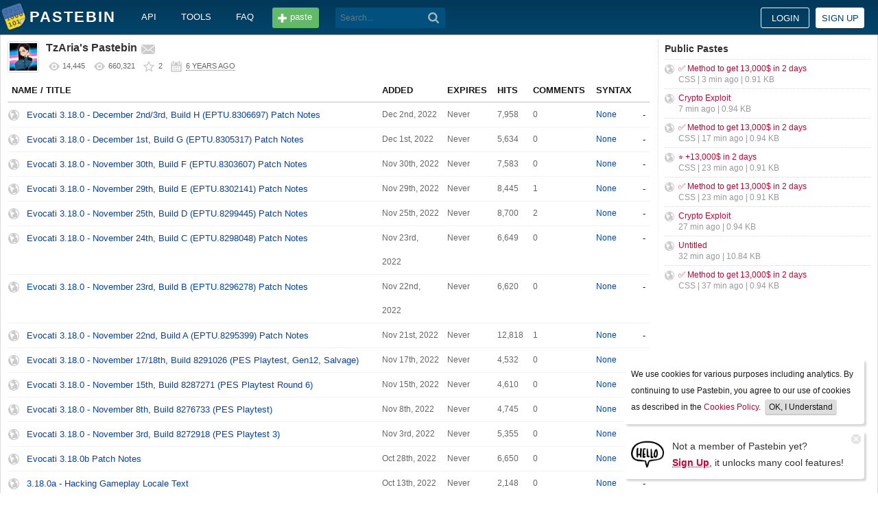

--- FILE ---
content_type: text/html; charset=UTF-8
request_url: https://pastebin.com/u/tzAria
body_size: 7516
content:
<!DOCTYPE html>
<html lang="en">
<head>
    <meta name="viewport" content="width=device-width, initial-scale=0.75, maximum-scale=5.0, user-scalable=yes" />
        <script async src="https://www.googletagmanager.com/gtag/js?id=G-S72LBY47R8"></script>
    <script>
      window.dataLayer = window.dataLayer || [];
      function gtag(){dataLayer.push(arguments);}
      gtag('js', new Date());
      gtag('config', "G-S72LBY47R8");
    </script>
    <meta http-equiv="Content-Type" content="text/html; charset=utf-8" />
    <title>TzAria&#039;s Pastebin - Pastebin.com</title>
    <link rel="shortcut icon" href="/favicon.ico" />
    <meta name="description" content="Pastebin.com is the number one paste tool since 2002. Pastebin is a website where you can store text online for a set period of time." />
    <meta property="og:description" content="Pastebin.com is the number one paste tool since 2002. Pastebin is a website where you can store text online for a set period of time." />
            <meta property="fb:app_id" content="231493360234820" />
    <meta property="og:title" content="TzAria&#039;s Pastebin - Pastebin.com" />
    <meta property="og:type" content="article" />
    <meta property="og:url" content="https://pastebin.com/u/tzAria" />
    <meta property="og:image" content="https://pastebin.com/i/facebook.png" />
    <meta property="og:site_name" content="Pastebin" />
    <meta name="google-site-verification" content="jkUAIOE8owUXu8UXIhRLB9oHJsWBfOgJbZzncqHoF4A" />
    <link rel="canonical" href="https://pastebin.com/u/tzAria" />
        <meta name="csrf-param" content="_csrf-frontend">
<meta name="csrf-token" content="oZQj5Zxk0ggfQQ0AYjqyv2Sy3MO87uDssybk_1JZ3JGT3XG99ROVOFs5TnoVXffXEISWgeS9kL3wdbaoYgyI4A==">

<link href="/assets/c80611c4/css/bootstrap.min.css" rel="stylesheet">
<link href="/assets/d65ff796/dist/bootstrap-tagsinput.css" rel="stylesheet">        
<link href="/themes/pastebin/css/vendors.bundle.css?30d6ece6979ee0cf5531" rel="stylesheet">
<link href="/themes/pastebin/css/app.bundle.css?30d6ece6979ee0cf5531" rel="stylesheet">
    </head>
<body class="night-auto " data-pr="EykQt2a9" data-pa="" data-sar="1" data-abd="1" data-bd="1">


<svg style="height: 0; width: 0; position: absolute; visibility: hidden" xmlns="http://www.w3.org/2000/svg">
    <symbol id="add" viewBox="0 0 1024 1024"><path fill="#ccc" d="M512 16C238 16 16 238 16 512s222 496 496 496 496-222 496-496S786 16 512 16z m288 552c0 13.2-10.8 24-24 24h-184v184c0 13.2-10.8 24-24 24h-112c-13.2 0-24-10.8-24-24v-184h-184c-13.2 0-24-10.8-24-24v-112c0-13.2 10.8-24 24-24h184v-184c0-13.2 10.8-24 24-24h112c13.2 0 24 10.8 24 24v184h184c13.2 0 24 10.8 24 24v112z"/></symbol>
    <symbol id="search" viewBox="0 0 512 512"><path fill="#ccc" d="M354.2,216c0-38.2-13-70.7-40-97.7c-27-27-59.6-40-97.7-40s-70.7,13-97.7,40s-40,59.6-40,97.7 s13,70.7,40,97.7s59.6,40,97.7,40s70.7-13,97.7-40C340.2,285.8,354.2,253.2,354.2,216z M511.5,472c0,10.2-3.7,19.5-12.1,27.9 c-8.4,8.4-16.8,12.1-27.9,12.1c-11.2,0-20.5-3.7-27.9-12.1L339.3,393.8c-37.2,26.1-78.2,38.2-122.9,38.2 c-29.8,0-57.7-5.6-83.8-16.8c-27-11.2-50.3-27-68.9-46.5s-34.4-42.8-46.5-68.9C6.1,272.8,0.5,244.8,0.5,216s5.6-57.7,16.8-83.8 c11.2-27,27-50.3,46.5-68.9s42.8-34.4,68.9-46.5C159.7,5.6,187.6,0,216.4,0s57.7,5.6,83.8,16.8c27,11.2,50.3,27,68.9,46.5 c18.6,19.5,34.4,42.8,46.5,68.9c11.2,27,16.8,54.9,16.8,83.8c0,44.7-13,85.6-38.2,122.9L499.4,444 C507.8,451.5,511.5,460.8,511.5,472z"/></g></symbol>
</svg>
<div class="wrap">

        
        
<div class="header">
    <div class="container">
        <div class="header__container">

                        <div class="header__left">
                <a class="header__logo" href="/">
                    Pastebin                </a>

                <div class="header__links h_1024">
                    
                                        <a href="/doc_api">API</a>
                    <a href="/tools">tools</a>
                    <a href="/faq">faq</a>
                                    </div>

                <a class="header__btn" href="/">
                    <span>paste</span>
                </a>

                
                <div class="header__search">
                                            <form id="w0" class="search_form" action="https://pastebin.com/search" method="get">
                            
<input type="text" id="q" class="search_input" name="q" maxlength="128" placeholder="Search...">



                            <button type="submit" class="search_btn" aria-label="Search"><svg class="icon search"><use xlink:href="#search"></use></svg></button>
                        </form>                                    </div>

            </div>

                        <div class="header__right">

                                    <div class="header_sign">
                        <a href="/login" class="btn-sign sign-in">Login</a>
                        <a href="/signup" class="btn-sign sign-up">Sign up</a>
                    </div>
                
            </div>

        </div>
    </div>

</div>
        

    <div class="container">
        <div class="content">

                        
                        
                                    
            
            

    <div class="user-view">

        <div class="details">
            <div class="user-icon">
                <img src="/cache/img/25/13/21/4798652.jpg" alt="tzAria">            </div>
            <div class="info-bar">

                                
<div class="info-top">
    <h1>TzAria's Pastebin</h1>

    
            <a href="/message/compose?to=tzAria" class="message" title="Send a private message to: tzAria"></a>
    </div>
<div class="info-bottom">

    
                
                
                
                
                

                <span class="views" title="Number of times this Pastebin page has been viewed">14,445</span>
        <span class="views -all" title="Accumulative total unique visitors of all this users pastes">660,321</span>

                            <span class="rating" title="Accumulative total rating of all this users pastes. ↑5 ↓3">2</span>
        
                <span class="date" title="When this user joined Pastebin"></span>
        <span>
            <span class="date-text" title="Wednesday 19th of June 2019 02:37:47 PM CDT">6 years ago</span>
        </span>

    </div>
            </div>

                                </div>

                                        
<table class="maintable">
        
<thead>
    <tr class="top">

        
            <th scope="col">Name / Title</th>
            <th scope="col" class="h_640" style="width: 95px">Added</th>

                            <th scope="col" class="h_800">Expires</th>
            
            <th scope="col" class="h_800">Hits</th>
                            <th scope="col" class="h_800">Comments</th>
                                        <th scope="col" class="h_800">Syntax</th>
                        <th scope="col" class="td_right">&nbsp;</th>

        
    </tr>
</thead>
    <tbody>

        

        <div data-key="160010457">
<tr>
    <td>
                    <span class="status -public" title="Public paste, anybody can see this paste."></span>
                <a href="/GCZHwGz2">Evocati 3.18.0 - December 2nd/3rd, Build H (EPTU.8306697) Patch Notes</a>    </td>
    <td class="h_640 td_smaller">Dec 2nd, 2022 </td>

            <td class="h_800 td_smaller">Never</td>
    
    <td class="h_800 td_smaller">7,958</td>
            <td class="h_800 td_smaller">0</td>
                <td class="h_800 td_smaller">
            <a href="/archive/text">None</a>        </td>
        <td class="td_right">

                    -
        
    </td>
</tr></div>
<div data-key="159984624">
<tr>
    <td>
                    <span class="status -public" title="Public paste, anybody can see this paste."></span>
                <a href="/WuJne0R2">Evocati 3.18.0 - December 1st, Build G (EPTU.8305317) Patch Notes</a>    </td>
    <td class="h_640 td_smaller">Dec 1st, 2022 </td>

            <td class="h_800 td_smaller">Never</td>
    
    <td class="h_800 td_smaller">5,634</td>
            <td class="h_800 td_smaller">0</td>
                <td class="h_800 td_smaller">
            <a href="/archive/text">None</a>        </td>
        <td class="td_right">

                    -
        
    </td>
</tr></div>
<div data-key="159962183">
<tr>
    <td>
                    <span class="status -public" title="Public paste, anybody can see this paste."></span>
                <a href="/WhxpV9de">Evocati 3.18.0 - November 30th, Build F (EPTU.8303607) Patch Notes</a>    </td>
    <td class="h_640 td_smaller">Nov 30th, 2022 </td>

            <td class="h_800 td_smaller">Never</td>
    
    <td class="h_800 td_smaller">7,583</td>
            <td class="h_800 td_smaller">0</td>
                <td class="h_800 td_smaller">
            <a href="/archive/text">None</a>        </td>
        <td class="td_right">

                    -
        
    </td>
</tr></div>
<div data-key="159941838">
<tr>
    <td>
                    <span class="status -public" title="Public paste, anybody can see this paste."></span>
                <a href="/tDzz2m0R">Evocati 3.18.0 - November 29th, Build E (EPTU.8302141) Patch Notes</a>    </td>
    <td class="h_640 td_smaller">Nov 29th, 2022 </td>

            <td class="h_800 td_smaller">Never</td>
    
    <td class="h_800 td_smaller">8,445</td>
            <td class="h_800 td_smaller">1</td>
                <td class="h_800 td_smaller">
            <a href="/archive/text">None</a>        </td>
        <td class="td_right">

                    -
        
    </td>
</tr></div>
<div data-key="159858873">
<tr>
    <td>
                    <span class="status -public" title="Public paste, anybody can see this paste."></span>
                <a href="/yBtir0Qh">Evocati 3.18.0 - November 25th, Build D (EPTU.8299445) Patch Notes</a>    </td>
    <td class="h_640 td_smaller">Nov 25th, 2022 </td>

            <td class="h_800 td_smaller">Never</td>
    
    <td class="h_800 td_smaller">8,700</td>
            <td class="h_800 td_smaller">2</td>
                <td class="h_800 td_smaller">
            <a href="/archive/text">None</a>        </td>
        <td class="td_right">

                    -
        
    </td>
</tr></div>
<div data-key="159817594">
<tr>
    <td>
                    <span class="status -public" title="Public paste, anybody can see this paste."></span>
                <a href="/33irLHtP">Evocati 3.18.0 - November 24th, Build C (EPTU.8298048) Patch Notes</a>    </td>
    <td class="h_640 td_smaller">Nov 23rd, 2022 </td>

            <td class="h_800 td_smaller">Never</td>
    
    <td class="h_800 td_smaller">6,649</td>
            <td class="h_800 td_smaller">0</td>
                <td class="h_800 td_smaller">
            <a href="/archive/text">None</a>        </td>
        <td class="td_right">

                    -
        
    </td>
</tr></div>
<div data-key="159797277">
<tr>
    <td>
                    <span class="status -public" title="Public paste, anybody can see this paste."></span>
                <a href="/eaVXsDDH">Evocati 3.18.0 - November 23rd, Build B (EPTU.8296278) Patch Notes</a>    </td>
    <td class="h_640 td_smaller">Nov 22nd, 2022 </td>

            <td class="h_800 td_smaller">Never</td>
    
    <td class="h_800 td_smaller">6,620</td>
            <td class="h_800 td_smaller">0</td>
                <td class="h_800 td_smaller">
            <a href="/archive/text">None</a>        </td>
        <td class="td_right">

                    -
        
    </td>
</tr></div>
<div data-key="159774989">
<tr>
    <td>
                    <span class="status -public" title="Public paste, anybody can see this paste."></span>
                <a href="/kP5A5hTL">Evocati 3.18.0 - November 22nd, Build A (EPTU.8295399) Patch Notes</a>    </td>
    <td class="h_640 td_smaller">Nov 21st, 2022 </td>

            <td class="h_800 td_smaller">Never</td>
    
    <td class="h_800 td_smaller">12,818</td>
            <td class="h_800 td_smaller">1</td>
                <td class="h_800 td_smaller">
            <a href="/archive/text">None</a>        </td>
        <td class="td_right">

                    -
        
    </td>
</tr></div>
<div data-key="159694910">
<tr>
    <td>
                    <span class="status -public" title="Public paste, anybody can see this paste."></span>
                <a href="/GS2jLcEi">Evocati 3.18.0 - November 17/18th, Build 8291026 (PES Playtest, Gen12, Salvage)</a>    </td>
    <td class="h_640 td_smaller">Nov 17th, 2022 </td>

            <td class="h_800 td_smaller">Never</td>
    
    <td class="h_800 td_smaller">4,532</td>
            <td class="h_800 td_smaller">0</td>
                <td class="h_800 td_smaller">
            <a href="/archive/text">None</a>        </td>
        <td class="td_right">

                    -
        
    </td>
</tr></div>
<div data-key="159647020">
<tr>
    <td>
                    <span class="status -public" title="Public paste, anybody can see this paste."></span>
                <a href="/scN2MP8j">Evocati 3.18.0 - November 15th, Build 8287271 (PES Playtest Round 6)</a>    </td>
    <td class="h_640 td_smaller">Nov 15th, 2022 </td>

            <td class="h_800 td_smaller">Never</td>
    
    <td class="h_800 td_smaller">4,610</td>
            <td class="h_800 td_smaller">0</td>
                <td class="h_800 td_smaller">
            <a href="/archive/text">None</a>        </td>
        <td class="td_right">

                    -
        
    </td>
</tr></div>
<div data-key="159500685">
<tr>
    <td>
                    <span class="status -public" title="Public paste, anybody can see this paste."></span>
                <a href="/2NBB6S6g">Evocati 3.18.0 - November 8th, Build 8276733 (PES Playtest)</a>    </td>
    <td class="h_640 td_smaller">Nov 8th, 2022 </td>

            <td class="h_800 td_smaller">Never</td>
    
    <td class="h_800 td_smaller">4,745</td>
            <td class="h_800 td_smaller">0</td>
                <td class="h_800 td_smaller">
            <a href="/archive/text">None</a>        </td>
        <td class="td_right">

                    -
        
    </td>
</tr></div>
<div data-key="159395891">
<tr>
    <td>
                    <span class="status -public" title="Public paste, anybody can see this paste."></span>
                <a href="/Y7Br5v5v">Evocati 3.18.0 - November 3rd, Build 8272918 (PES Playtest 3)</a>    </td>
    <td class="h_640 td_smaller">Nov 3rd, 2022 </td>

            <td class="h_800 td_smaller">Never</td>
    
    <td class="h_800 td_smaller">5,355</td>
            <td class="h_800 td_smaller">0</td>
                <td class="h_800 td_smaller">
            <a href="/archive/text">None</a>        </td>
        <td class="td_right">

                    -
        
    </td>
</tr></div>
<div data-key="159273800">
<tr>
    <td>
                    <span class="status -public" title="Public paste, anybody can see this paste."></span>
                <a href="/Dxt33xyh">Evocati 3.18.0b Patch Notes</a>    </td>
    <td class="h_640 td_smaller">Oct 28th, 2022 </td>

            <td class="h_800 td_smaller">Never</td>
    
    <td class="h_800 td_smaller">6,650</td>
            <td class="h_800 td_smaller">0</td>
                <td class="h_800 td_smaller">
            <a href="/archive/text">None</a>        </td>
        <td class="td_right">

                    -
        
    </td>
</tr></div>
<div data-key="158940483">
<tr>
    <td>
                    <span class="status -public" title="Public paste, anybody can see this paste."></span>
                <a href="/4FsX3pAC">3.18.0a - Hacking Gameplay Locale Text</a>    </td>
    <td class="h_640 td_smaller">Oct 13th, 2022 </td>

            <td class="h_800 td_smaller">Never</td>
    
    <td class="h_800 td_smaller">2,148</td>
            <td class="h_800 td_smaller">0</td>
                <td class="h_800 td_smaller">
            <a href="/archive/text">None</a>        </td>
        <td class="td_right">

                    -
        
    </td>
</tr></div>
<div data-key="158920331">
<tr>
    <td>
                    <span class="status -public" title="Public paste, anybody can see this paste."></span>
                <a href="/4fR8Jsma">Evocati 3.18.0 - October 12, Build 8249922 (PES Playtest)</a>    </td>
    <td class="h_640 td_smaller">Oct 12th, 2022 </td>

            <td class="h_800 td_smaller">Never</td>
    
    <td class="h_800 td_smaller">19,069</td>
            <td class="h_800 td_smaller">0</td>
                <td class="h_800 td_smaller">
            <a href="/archive/text">None</a>        </td>
        <td class="td_right">

                    -
        
    </td>
</tr></div>
<div data-key="158658445">
<tr>
    <td>
                    <span class="status -public" title="Public paste, anybody can see this paste."></span>
                <a href="/Sjh0dpqp">Evocati 3.17.3 - October 1st, Build 8227258 (A)</a>    </td>
    <td class="h_640 td_smaller">Sep 30th, 2022 </td>

            <td class="h_800 td_smaller">Never</td>
    
    <td class="h_800 td_smaller">4,601</td>
            <td class="h_800 td_smaller">0</td>
                <td class="h_800 td_smaller">
            <a href="/archive/text">None</a>        </td>
        <td class="td_right">

                    -
        
    </td>
</tr></div>
<div data-key="156579771">
<tr>
    <td>
                    <span class="status -public" title="Public paste, anybody can see this paste."></span>
                <a href="/bNQfCQjb">Evocati 3.17.2 - Build 8121594 (E) - June 30th, 2022</a>    </td>
    <td class="h_640 td_smaller">Jun 30th, 2022 </td>

            <td class="h_800 td_smaller">Never</td>
    
    <td class="h_800 td_smaller">2,890</td>
            <td class="h_800 td_smaller">0</td>
                <td class="h_800 td_smaller">
            <a href="/archive/text">None</a>        </td>
        <td class="td_right">

                    -
        
    </td>
</tr></div>
<div data-key="156533316">
<tr>
    <td>
                    <span class="status -public" title="Public paste, anybody can see this paste."></span>
                <a href="/CLGdszdv">Evocati 3.17.2 - Build 8118455 (D) - June 28th, 2022</a>    </td>
    <td class="h_640 td_smaller">Jun 28th, 2022 </td>

            <td class="h_800 td_smaller">Never</td>
    
    <td class="h_800 td_smaller">9,246</td>
            <td class="h_800 td_smaller">0</td>
                <td class="h_800 td_smaller">
            <a href="/archive/text">None</a>        </td>
        <td class="td_right">

                    -
        
    </td>
</tr></div>
<div data-key="156418282">
<tr>
    <td>
                    <span class="status -public" title="Public paste, anybody can see this paste."></span>
                <a href="/ZzpjgP0y">Evocati 3.17.2 - Build 8113300 (C), June 23rd, 2022</a>    </td>
    <td class="h_640 td_smaller">Jun 23rd, 2022 </td>

            <td class="h_800 td_smaller">Never</td>
    
    <td class="h_800 td_smaller">11,309</td>
            <td class="h_800 td_smaller">0</td>
                <td class="h_800 td_smaller">
            <a href="/archive/text">None</a>        </td>
        <td class="td_right">

                    -
        
    </td>
</tr></div>
<div data-key="156244141">
<tr>
    <td>
                    <span class="status -public" title="Public paste, anybody can see this paste."></span>
                <a href="/Nf51S2DB">Evocati 3.17.2 - June 16th, Build 8106090</a>    </td>
    <td class="h_640 td_smaller">Jun 16th, 2022 </td>

            <td class="h_800 td_smaller">Never</td>
    
    <td class="h_800 td_smaller">16,201</td>
            <td class="h_800 td_smaller">0</td>
                <td class="h_800 td_smaller">
            <a href="/archive/text">None</a>        </td>
        <td class="td_right">

                    -
        
    </td>
</tr></div>
<div data-key="155202231">
<tr>
    <td>
                    <span class="status -public" title="Public paste, anybody can see this paste."></span>
                <a href="/pL6dR5G4">Evocati 3.17.1 - May 6th Playtest Details</a>    </td>
    <td class="h_640 td_smaller">May 6th, 2022 </td>

            <td class="h_800 td_smaller">Never</td>
    
    <td class="h_800 td_smaller">3,249</td>
            <td class="h_800 td_smaller">0</td>
                <td class="h_800 td_smaller">
            <a href="/archive/text">None</a>        </td>
        <td class="td_right">

                    -
        
    </td>
</tr></div>
<div data-key="155181244">
<tr>
    <td>
                    <span class="status -public" title="Public paste, anybody can see this paste."></span>
                <a href="/MMeDxHy0">Evocati 3.17.1 - May 5th Playtest</a>    </td>
    <td class="h_640 td_smaller">May 5th, 2022 </td>

            <td class="h_800 td_smaller">Never</td>
    
    <td class="h_800 td_smaller">3,233</td>
            <td class="h_800 td_smaller">0</td>
                <td class="h_800 td_smaller">
            <a href="/archive/text">None</a>        </td>
        <td class="td_right">

                    -
        
    </td>
</tr></div>
<div data-key="155135991">
<tr>
    <td>
                    <span class="status -public" title="Public paste, anybody can see this paste."></span>
                <a href="/PS1A52n4">Evocati 3.17.1 - May 3rd Playtest Information</a>    </td>
    <td class="h_640 td_smaller">May 3rd, 2022 </td>

            <td class="h_800 td_smaller">Never</td>
    
    <td class="h_800 td_smaller">3,809</td>
            <td class="h_800 td_smaller">0</td>
                <td class="h_800 td_smaller">
            <a href="/archive/text">None</a>        </td>
        <td class="td_right">

                    -
        
    </td>
</tr></div>
<div data-key="154358908">
<tr>
    <td>
                    <span class="status -public" title="Public paste, anybody can see this paste."></span>
                <a href="/f6typYpA">Evocati 3.17.0 - Build J Patch Notes</a>    </td>
    <td class="h_640 td_smaller">Mar 30th, 2022 </td>

            <td class="h_800 td_smaller">Never</td>
    
    <td class="h_800 td_smaller">4,781</td>
            <td class="h_800 td_smaller">0</td>
                <td class="h_800 td_smaller">
            <a href="/archive/text">None</a>        </td>
        <td class="td_right">

                    -
        
    </td>
</tr></div>
<div data-key="154332788">
<tr>
    <td>
                    <span class="status -public" title="Public paste, anybody can see this paste."></span>
                <a href="/UQvxSx5F">Evocati 3.17.0 - Build I Patch Notes</a>    </td>
    <td class="h_640 td_smaller">Mar 29th, 2022 </td>

            <td class="h_800 td_smaller">Never</td>
    
    <td class="h_800 td_smaller">4,416</td>
            <td class="h_800 td_smaller">0</td>
                <td class="h_800 td_smaller">
            <a href="/archive/text">None</a>        </td>
        <td class="td_right">

                    -
        
    </td>
</tr></div>
<div data-key="154309652">
<tr>
    <td>
                    <span class="status -public" title="Public paste, anybody can see this paste."></span>
                <a href="/6Q5kHdrJ">Evocati 3.17.0 - Build H Patch Notes</a>    </td>
    <td class="h_640 td_smaller">Mar 28th, 2022 </td>

            <td class="h_800 td_smaller">Never</td>
    
    <td class="h_800 td_smaller">6,363</td>
            <td class="h_800 td_smaller">0</td>
                <td class="h_800 td_smaller">
            <a href="/archive/text">None</a>        </td>
        <td class="td_right">

                    -
        
    </td>
</tr></div>
<div data-key="154243464">
<tr>
    <td>
                    <span class="status -public" title="Public paste, anybody can see this paste."></span>
                <a href="/B1sYNXbs">Evocati 3.17.0 - Build G Patch Notes</a>    </td>
    <td class="h_640 td_smaller">Mar 25th, 2022 </td>

            <td class="h_800 td_smaller">Never</td>
    
    <td class="h_800 td_smaller">4,613</td>
            <td class="h_800 td_smaller">0</td>
                <td class="h_800 td_smaller">
            <a href="/archive/text">None</a>        </td>
        <td class="td_right">

                    -
        
    </td>
</tr></div>
<div data-key="154218576">
<tr>
    <td>
                    <span class="status -public" title="Public paste, anybody can see this paste."></span>
                <a href="/c3ScctCQ">Evocati 3.17.0 - Build F Patch Notes</a>    </td>
    <td class="h_640 td_smaller">Mar 24th, 2022 </td>

            <td class="h_800 td_smaller">Never</td>
    
    <td class="h_800 td_smaller">6,050</td>
            <td class="h_800 td_smaller">0</td>
                <td class="h_800 td_smaller">
            <a href="/archive/text">None</a>        </td>
        <td class="td_right">

                    -
        
    </td>
</tr></div>
<div data-key="154166742">
<tr>
    <td>
                    <span class="status -public" title="Public paste, anybody can see this paste."></span>
                <a href="/xbxF44Mm">Evocati 3.17.0 Build E Patch Notes</a>    </td>
    <td class="h_640 td_smaller">Mar 22nd, 2022 </td>

            <td class="h_800 td_smaller">Never</td>
    
    <td class="h_800 td_smaller">8,504</td>
            <td class="h_800 td_smaller">0</td>
                <td class="h_800 td_smaller">
            <a href="/archive/text">None</a>        </td>
        <td class="td_right">

                    -
        
    </td>
</tr></div>
<div data-key="154067904">
<tr>
    <td>
                    <span class="status -public" title="Public paste, anybody can see this paste."></span>
                <a href="/tHhr8UiF">Evocati 3.17.0 - Build D Patch Notes</a>    </td>
    <td class="h_640 td_smaller">Mar 18th, 2022 </td>

            <td class="h_800 td_smaller">Never</td>
    
    <td class="h_800 td_smaller">4,747</td>
            <td class="h_800 td_smaller">0</td>
                <td class="h_800 td_smaller">
            <a href="/archive/text">None</a>        </td>
        <td class="td_right">

                    -
        
    </td>
</tr></div>
<div data-key="154045826">
<tr>
    <td>
                    <span class="status -public" title="Public paste, anybody can see this paste."></span>
                <a href="/ZSar8GvW">Evocati 3.17.0 - Build C Patch Notes</a>    </td>
    <td class="h_640 td_smaller">Mar 17th, 2022 </td>

            <td class="h_800 td_smaller">Never</td>
    
    <td class="h_800 td_smaller">4,740</td>
            <td class="h_800 td_smaller">0</td>
                <td class="h_800 td_smaller">
            <a href="/archive/text">None</a>        </td>
        <td class="td_right">

                    -
        
    </td>
</tr></div>
<div data-key="153994081">
<tr>
    <td>
                    <span class="status -public" title="Public paste, anybody can see this paste."></span>
                <a href="/vWRVm8k5">Evocati 3.17.0 - Build B Patch Notes</a>    </td>
    <td class="h_640 td_smaller">Mar 15th, 2022 </td>

            <td class="h_800 td_smaller">Never</td>
    
    <td class="h_800 td_smaller">6,390</td>
            <td class="h_800 td_smaller">0</td>
                <td class="h_800 td_smaller">
            <a href="/archive/text">None</a>        </td>
        <td class="td_right">

                    -
        
    </td>
</tr></div>
<div data-key="153869422">
<tr>
    <td>
                    <span class="status -public" title="Public paste, anybody can see this paste."></span>
                <a href="/1n4BS84C">Evocati 3.17.0 - Initial Build Patch Notes</a>    </td>
    <td class="h_640 td_smaller">Mar 10th, 2022 </td>

            <td class="h_800 td_smaller">Never</td>
    
    <td class="h_800 td_smaller">14,612</td>
            <td class="h_800 td_smaller">0</td>
                <td class="h_800 td_smaller">
            <a href="/archive/text">None</a>        </td>
        <td class="td_right">

                    -
        
    </td>
</tr></div>
<div data-key="150568039">
<tr>
    <td>
                    <span class="status -public" title="Public paste, anybody can see this paste."></span>
                <a href="/RUrRKCPG">Evocati 3.16.0 - Build C Patch Notes</a>    </td>
    <td class="h_640 td_smaller">Dec 10th, 2021 </td>

            <td class="h_800 td_smaller">Never</td>
    
    <td class="h_800 td_smaller">5,411</td>
            <td class="h_800 td_smaller">0</td>
                <td class="h_800 td_smaller">
            <a href="/archive/text">None</a>        </td>
        <td class="td_right">

                    -
        
    </td>
</tr></div>
<div data-key="150538379">
<tr>
    <td>
                    <span class="status -public" title="Public paste, anybody can see this paste."></span>
                <a href="/NkG5sUfm">Evocati 3.16.0 - Build B Patch Notes</a>    </td>
    <td class="h_640 td_smaller">Dec 9th, 2021 </td>

            <td class="h_800 td_smaller">Never</td>
    
    <td class="h_800 td_smaller">6,971</td>
            <td class="h_800 td_smaller">0</td>
                <td class="h_800 td_smaller">
            <a href="/archive/text">None</a>        </td>
        <td class="td_right">

                    -
        
    </td>
</tr></div>
<div data-key="150448602">
<tr>
    <td>
                    <span class="status -public" title="Public paste, anybody can see this paste."></span>
                <a href="/EV90N3hu">Evocati 3.16.0 - Build A Patch Notes</a>    </td>
    <td class="h_640 td_smaller">Dec 8th, 2021 </td>

            <td class="h_800 td_smaller">Never</td>
    
    <td class="h_800 td_smaller">11,682</td>
            <td class="h_800 td_smaller">0</td>
                <td class="h_800 td_smaller">
            <a href="/archive/text">None</a>        </td>
        <td class="td_right">

                    -
        
    </td>
</tr></div>
<div data-key="147713247">
<tr>
    <td>
                    <span class="status -public" title="Public paste, anybody can see this paste."></span>
                <a href="/L7BVnm8c">Evocati 3.15.0 - Build G Patch Notes</a>    </td>
    <td class="h_640 td_smaller">Oct 4th, 2021 </td>

            <td class="h_800 td_smaller">Never</td>
    
    <td class="h_800 td_smaller">4,958</td>
            <td class="h_800 td_smaller">0</td>
                <td class="h_800 td_smaller">
            <a href="/archive/text">None</a>        </td>
        <td class="td_right">

                    -
        
    </td>
</tr></div>
<div data-key="147645692">
<tr>
    <td>
                    <span class="status -public" title="Public paste, anybody can see this paste."></span>
                <a href="/UTV1WxWk">Evocati 3.15.0 - Build E Patch Notes</a>    </td>
    <td class="h_640 td_smaller">Oct 1st, 2021 </td>

            <td class="h_800 td_smaller">Never</td>
    
    <td class="h_800 td_smaller">4,416</td>
            <td class="h_800 td_smaller">0</td>
                <td class="h_800 td_smaller">
            <a href="/archive/text">None</a>        </td>
        <td class="td_right">

                    -
        
    </td>
</tr></div>
<div data-key="147624706">
<tr>
    <td>
                    <span class="status -public" title="Public paste, anybody can see this paste."></span>
                <a href="/Sa1rSrk9">Evocati 3.15.0 - Build D Patch Notes</a>    </td>
    <td class="h_640 td_smaller">Sep 30th, 2021 </td>

            <td class="h_800 td_smaller">Never</td>
    
    <td class="h_800 td_smaller">4,356</td>
            <td class="h_800 td_smaller">0</td>
                <td class="h_800 td_smaller">
            <a href="/archive/text">None</a>        </td>
        <td class="td_right">

                    -
        
    </td>
</tr></div>
<div data-key="147597091">
<tr>
    <td>
                    <span class="status -public" title="Public paste, anybody can see this paste."></span>
                <a href="/JcuZG7hD">Evocati 3.15.0 - Build C Patch Notes</a>    </td>
    <td class="h_640 td_smaller">Sep 29th, 2021 </td>

            <td class="h_800 td_smaller">Never</td>
    
    <td class="h_800 td_smaller">6,115</td>
            <td class="h_800 td_smaller">0</td>
                <td class="h_800 td_smaller">
            <a href="/archive/text">None</a>        </td>
        <td class="td_right">

                    -
        
    </td>
</tr></div>
<div data-key="147552884">
<tr>
    <td>
                    <span class="status -public" title="Public paste, anybody can see this paste."></span>
                <a href="/S20cUucH">Evocati 3.15.0 - Build B Patch Notes</a>    </td>
    <td class="h_640 td_smaller">Sep 27th, 2021 </td>

            <td class="h_800 td_smaller">Never</td>
    
    <td class="h_800 td_smaller">6,986</td>
            <td class="h_800 td_smaller">0</td>
                <td class="h_800 td_smaller">
            <a href="/archive/text">None</a>        </td>
        <td class="td_right">

                    -
        
    </td>
</tr></div>
<div data-key="147487375">
<tr>
    <td>
                    <span class="status -public" title="Public paste, anybody can see this paste."></span>
                <a href="/Bv8XY2jd">Evocati 3.15.0 - Build A Patch Notes</a>    </td>
    <td class="h_640 td_smaller">Sep 24th, 2021 </td>

            <td class="h_800 td_smaller">Never</td>
    
    <td class="h_800 td_smaller">11,419</td>
            <td class="h_800 td_smaller">0</td>
                <td class="h_800 td_smaller">
            <a href="/archive/text">None</a>        </td>
        <td class="td_right">

                    -
        
    </td>
</tr></div>
<div data-key="145481393">
<tr>
    <td>
                    <span class="status -public" title="Public paste, anybody can see this paste."></span>
                <a href="/dbn3RHNK">Evocati 3.14.0 - Build F Patch Notes</a>    </td>
    <td class="h_640 td_smaller">Jul 7th, 2021 </td>

            <td class="h_800 td_smaller">Never</td>
    
    <td class="h_800 td_smaller">6,373</td>
            <td class="h_800 td_smaller">0</td>
                <td class="h_800 td_smaller">
            <a href="/archive/text">None</a>        </td>
        <td class="td_right">

                    -
        
    </td>
</tr></div>
<div data-key="145377015">
<tr>
    <td>
                    <span class="status -public" title="Public paste, anybody can see this paste."></span>
                <a href="/H8n9DQb9">Evocati 3.14.0 - Ship Combat Dynamics Info Post</a>    </td>
    <td class="h_640 td_smaller">Jul 3rd, 2021 </td>

            <td class="h_800 td_smaller">Never</td>
    
    <td class="h_800 td_smaller">12,689</td>
            <td class="h_800 td_smaller">0</td>
                <td class="h_800 td_smaller">
            <a href="/archive/text">None</a>        </td>
        <td class="td_right">

                    -
        
    </td>
</tr></div>
<div data-key="145364003">
<tr>
    <td>
                    <span class="status -public" title="Public paste, anybody can see this paste."></span>
                <a href="/TC2rCnab">Evocati 3.14.0 - Build E Patch Notes</a>    </td>
    <td class="h_640 td_smaller">Jul 2nd, 2021 </td>

            <td class="h_800 td_smaller">Never</td>
    
    <td class="h_800 td_smaller">6,256</td>
            <td class="h_800 td_smaller">0</td>
                <td class="h_800 td_smaller">
            <a href="/archive/text">None</a>        </td>
        <td class="td_right">

                    -
        
    </td>
</tr></div>
<div data-key="145335612">
<tr>
    <td>
                    <span class="status -public" title="Public paste, anybody can see this paste."></span>
                <a href="/Bmb7XKJd">Evocati 3.14.0 - Build D Patch Notes</a>    </td>
    <td class="h_640 td_smaller">Jul 1st, 2021 </td>

            <td class="h_800 td_smaller">Never</td>
    
    <td class="h_800 td_smaller">7,646</td>
            <td class="h_800 td_smaller">0</td>
                <td class="h_800 td_smaller">
            <a href="/archive/text">None</a>        </td>
        <td class="td_right">

                    -
        
    </td>
</tr></div>
<div data-key="145165457">
<tr>
    <td>
                    <span class="status -public" title="Public paste, anybody can see this paste."></span>
                <a href="/ykDKkHgW">Evocati 3.14.0 - Build C Patch Notes</a>    </td>
    <td class="h_640 td_smaller">Jun 24th, 2021 </td>

            <td class="h_800 td_smaller">Never</td>
    
    <td class="h_800 td_smaller">6,947</td>
            <td class="h_800 td_smaller">0</td>
                <td class="h_800 td_smaller">
            <a href="/archive/text">None</a>        </td>
        <td class="td_right">

                    -
        
    </td>
</tr></div>
<div data-key="145110938">
<tr>
    <td>
                    <span class="status -public" title="Public paste, anybody can see this paste."></span>
                <a href="/Kqwamgxi">Evocati 3.14.0 - Build B Patch Notes</a>    </td>
    <td class="h_640 td_smaller">Jun 22nd, 2021 </td>

            <td class="h_800 td_smaller">Never</td>
    
    <td class="h_800 td_smaller">9,660</td>
            <td class="h_800 td_smaller">0</td>
                <td class="h_800 td_smaller">
            <a href="/archive/text">None</a>        </td>
        <td class="td_right">

                    -
        
    </td>
</tr></div>
<div data-key="144976014">
<tr>
    <td>
                    <span class="status -public" title="Public paste, anybody can see this paste."></span>
                <a href="/Qbq3FePz">Evocati 3.14.0 - Mining Gadgets</a>    </td>
    <td class="h_640 td_smaller">Jun 17th, 2021 </td>

            <td class="h_800 td_smaller">Never</td>
    
    <td class="h_800 td_smaller">2,055</td>
            <td class="h_800 td_smaller">0</td>
                <td class="h_800 td_smaller">
            <a href="/archive/text">None</a>        </td>
        <td class="td_right">

                    -
        
    </td>
</tr></div>
<div data-key="144975811">
<tr>
    <td>
                    <span class="status -public" title="Public paste, anybody can see this paste."></span>
                <a href="/YmuUd72f">Evocati 3.14.0 - Orison Tour</a>    </td>
    <td class="h_640 td_smaller">Jun 17th, 2021 </td>

            <td class="h_800 td_smaller">Never</td>
    
    <td class="h_800 td_smaller">2,650</td>
            <td class="h_800 td_smaller">0</td>
                <td class="h_800 td_smaller">
            <a href="/archive/text">None</a>        </td>
        <td class="td_right">

                    -
        
    </td>
</tr></div>
<div data-key="144975768">
<tr>
    <td>
                    <span class="status -public" title="Public paste, anybody can see this paste."></span>
                <a href="/V1f5g22Y">Evocati 3.14.0 - Scanning rework</a>    </td>
    <td class="h_640 td_smaller">Jun 17th, 2021 </td>

            <td class="h_800 td_smaller">Never</td>
    
    <td class="h_800 td_smaller">2,335</td>
            <td class="h_800 td_smaller">0</td>
                <td class="h_800 td_smaller">
            <a href="/archive/text">None</a>        </td>
        <td class="td_right">

                    -
        
    </td>
</tr></div>
<div data-key="144975754">
<tr>
    <td>
                    <span class="status -public" title="Public paste, anybody can see this paste."></span>
                <a href="/YufgAGdE">Evocati 3.14.0 - Purchaseables</a>    </td>
    <td class="h_640 td_smaller">Jun 17th, 2021 </td>

            <td class="h_800 td_smaller">Never</td>
    
    <td class="h_800 td_smaller">2,362</td>
            <td class="h_800 td_smaller">0</td>
                <td class="h_800 td_smaller">
            <a href="/archive/text">None</a>        </td>
        <td class="td_right">

                    -
        
    </td>
</tr></div>
<div data-key="144975655">
<tr>
    <td>
                    <span class="status -public" title="Public paste, anybody can see this paste."></span>
                <a href="/5RnsjUyk">Evocati 3.14.0 - GRIN armor</a>    </td>
    <td class="h_640 td_smaller">Jun 17th, 2021 </td>

            <td class="h_800 td_smaller">Never</td>
    
    <td class="h_800 td_smaller">3,269</td>
            <td class="h_800 td_smaller">0</td>
                <td class="h_800 td_smaller">
            <a href="/archive/text">None</a>        </td>
        <td class="td_right">

                    -
        
    </td>
</tr></div>
<div data-key="144975547">
<tr>
    <td>
                    <span class="status -public" title="Public paste, anybody can see this paste."></span>
                <a href="/ENJaZDej">Evocati 3.14.0 - Capacitors</a>    </td>
    <td class="h_640 td_smaller">Jun 17th, 2021 </td>

            <td class="h_800 td_smaller">Never</td>
    
    <td class="h_800 td_smaller">2,421</td>
            <td class="h_800 td_smaller">0</td>
                <td class="h_800 td_smaller">
            <a href="/archive/text">None</a>        </td>
        <td class="td_right">

                    -
        
    </td>
</tr></div>
<div data-key="144975506">
<tr>
    <td>
                    <span class="status -public" title="Public paste, anybody can see this paste."></span>
                <a href="/CrdvqN8x">Evocati 3.14.0 - Hacking</a>    </td>
    <td class="h_640 td_smaller">Jun 17th, 2021 </td>

            <td class="h_800 td_smaller">Never</td>
    
    <td class="h_800 td_smaller">2,865</td>
            <td class="h_800 td_smaller">0</td>
                <td class="h_800 td_smaller">
            <a href="/archive/text">None</a>        </td>
        <td class="td_right">

                    -
        
    </td>
</tr></div>
<div data-key="144975419">
<tr>
    <td>
                    <span class="status -public" title="Public paste, anybody can see this paste."></span>
                <a href="/h8hPEnzx">Evocati 3.14.0 - Refueling Locale</a>    </td>
    <td class="h_640 td_smaller">Jun 17th, 2021 </td>

            <td class="h_800 td_smaller">Never</td>
    
    <td class="h_800 td_smaller">2,258</td>
            <td class="h_800 td_smaller">0</td>
                <td class="h_800 td_smaller">
            <a href="/archive/text">None</a>        </td>
        <td class="td_right">

                    -
        
    </td>
</tr></div>
<div data-key="144975413">
<tr>
    <td>
                    <span class="status -public" title="Public paste, anybody can see this paste."></span>
                <a href="/ykTxyJwB">Evocati 3.14.0 - Cloning/Medical Locale</a>    </td>
    <td class="h_640 td_smaller">Jun 17th, 2021 </td>

            <td class="h_800 td_smaller">Never</td>
    
    <td class="h_800 td_smaller">3,276</td>
            <td class="h_800 td_smaller">0</td>
                <td class="h_800 td_smaller">
            <a href="/archive/text">None</a>        </td>
        <td class="td_right">

                    -
        
    </td>
</tr></div>
<div data-key="144974433">
<tr>
    <td>
                    <span class="status -public" title="Public paste, anybody can see this paste."></span>
                <a href="/cwkhq9zE">Evocati 3.14.0 - Build A Patch Notes</a>    </td>
    <td class="h_640 td_smaller">Jun 17th, 2021 </td>

            <td class="h_800 td_smaller">Never</td>
    
    <td class="h_800 td_smaller">11,594</td>
            <td class="h_800 td_smaller">0</td>
                <td class="h_800 td_smaller">
            <a href="/archive/text">None</a>        </td>
        <td class="td_right">

                    -
        
    </td>
</tr></div>
<div data-key="144607447">
<tr>
    <td>
                    <span class="status -public" title="Public paste, anybody can see this paste."></span>
                <a href="/agbvMxGP">AMD bookmark</a>    </td>
    <td class="h_640 td_smaller">Jun 5th, 2021 </td>

            <td class="h_800 td_smaller">Never</td>
    
    <td class="h_800 td_smaller">375</td>
            <td class="h_800 td_smaller">0</td>
                <td class="h_800 td_smaller">
            <a href="/archive/text">None</a>        </td>
        <td class="td_right">

                    -
        
    </td>
</tr></div>
<div data-key="142814250">
<tr>
    <td>
                    <span class="status -public" title="Public paste, anybody can see this paste."></span>
                <a href="/C8s8KK87">Evocati 3.13.0 - Build I Patch Notes</a>    </td>
    <td class="h_640 td_smaller">Apr 1st, 2021 </td>

            <td class="h_800 td_smaller">Never</td>
    
    <td class="h_800 td_smaller">2,784</td>
            <td class="h_800 td_smaller">0</td>
                <td class="h_800 td_smaller">
            <a href="/archive/text">None</a>        </td>
        <td class="td_right">

                    -
        
    </td>
</tr></div>
<div data-key="142789463">
<tr>
    <td>
                    <span class="status -public" title="Public paste, anybody can see this paste."></span>
                <a href="/d7d2EP2E">Evocati 3.13.0 - Build H Patch Notes</a>    </td>
    <td class="h_640 td_smaller">Mar 31st, 2021 </td>

            <td class="h_800 td_smaller">Never</td>
    
    <td class="h_800 td_smaller">5,183</td>
            <td class="h_800 td_smaller">0</td>
                <td class="h_800 td_smaller">
            <a href="/archive/text">None</a>        </td>
        <td class="td_right">

                    -
        
    </td>
</tr></div>
<div data-key="142736486">
<tr>
    <td>
                    <span class="status -public" title="Public paste, anybody can see this paste."></span>
                <a href="/dGSBx9hX">Evocati 3.13.0 - Build G Patch Notes</a>    </td>
    <td class="h_640 td_smaller">Mar 29th, 2021 </td>

            <td class="h_800 td_smaller">Never</td>
    
    <td class="h_800 td_smaller">5,130</td>
            <td class="h_800 td_smaller">0</td>
                <td class="h_800 td_smaller">
            <a href="/archive/text">None</a>        </td>
        <td class="td_right">

                    -
        
    </td>
</tr></div>
<div data-key="142658608">
<tr>
    <td>
                    <span class="status -public" title="Public paste, anybody can see this paste."></span>
                <a href="/WeduLsUm">Evocati 3.13.0 - Build F Patch Notes</a>    </td>
    <td class="h_640 td_smaller">Mar 26th, 2021 </td>

            <td class="h_800 td_smaller">Never</td>
    
    <td class="h_800 td_smaller">5,962</td>
            <td class="h_800 td_smaller">0</td>
                <td class="h_800 td_smaller">
            <a href="/archive/text">None</a>        </td>
        <td class="td_right">

                    -
        
    </td>
</tr></div>
<div data-key="142601137">
<tr>
    <td>
                    <span class="status -public" title="Public paste, anybody can see this paste."></span>
                <a href="/Z5p75DPx">Evocati 3.13.0 - Build E Patch Notes</a>    </td>
    <td class="h_640 td_smaller">Mar 24th, 2021 </td>

            <td class="h_800 td_smaller">Never</td>
    
    <td class="h_800 td_smaller">2,639</td>
            <td class="h_800 td_smaller">0</td>
                <td class="h_800 td_smaller">
            <a href="/archive/text">None</a>        </td>
        <td class="td_right">

                    -
        
    </td>
</tr></div>
<div data-key="142464707">
<tr>
    <td>
                    <span class="status -public" title="Public paste, anybody can see this paste."></span>
                <a href="/ZbNzCAVv">Evocati - Theaters of War Playtest Patch Notes</a>    </td>
    <td class="h_640 td_smaller">Mar 19th, 2021 </td>

            <td class="h_800 td_smaller">Never</td>
    
    <td class="h_800 td_smaller">6,085</td>
            <td class="h_800 td_smaller">0</td>
                <td class="h_800 td_smaller">
            <a href="/archive/text">None</a>        </td>
        <td class="td_right">

                    -
        
    </td>
</tr></div>
<div data-key="142461377">
<tr>
    <td>
                    <span class="status -public" title="Public paste, anybody can see this paste."></span>
                <a href="/Kb9b3mJD">3.12 ToW Playtest Info</a>    </td>
    <td class="h_640 td_smaller">Mar 19th, 2021 </td>

            <td class="h_800 td_smaller">Never</td>
    
    <td class="h_800 td_smaller">260</td>
            <td class="h_800 td_smaller">0</td>
                <td class="h_800 td_smaller">
            <a href="/archive/text">None</a>        </td>
        <td class="td_right">

                    -
        
    </td>
</tr></div>
<div data-key="142461332">
<tr>
    <td>
                    <span class="status -public" title="Public paste, anybody can see this paste."></span>
                <a href="/R8PcDvV3">Evocati 3.13.0 - Build D Patch Notes</a>    </td>
    <td class="h_640 td_smaller">Mar 19th, 2021 </td>

            <td class="h_800 td_smaller">Never</td>
    
    <td class="h_800 td_smaller">4,013</td>
            <td class="h_800 td_smaller">0</td>
                <td class="h_800 td_smaller">
            <a href="/archive/text">None</a>        </td>
        <td class="td_right">

                    -
        
    </td>
</tr></div>
<div data-key="142446625">
<tr>
    <td>
                    <span class="status -public" title="Public paste, anybody can see this paste."></span>
                <a href="/UHetBKXv">Evocati 3.13.0 - Build C Patch Notes</a>    </td>
    <td class="h_640 td_smaller">Mar 19th, 2021 </td>

            <td class="h_800 td_smaller">Never</td>
    
    <td class="h_800 td_smaller">3,237</td>
            <td class="h_800 td_smaller">0</td>
                <td class="h_800 td_smaller">
            <a href="/archive/text">None</a>        </td>
        <td class="td_right">

                    -
        
    </td>
</tr></div>
<div data-key="142400682">
<tr>
    <td>
                    <span class="status -public" title="Public paste, anybody can see this paste."></span>
                <a href="/PvktJUbt">Evocati 3.13.0 - Build B Patch Notes</a>    </td>
    <td class="h_640 td_smaller">Mar 17th, 2021 </td>

            <td class="h_800 td_smaller">Never</td>
    
    <td class="h_800 td_smaller">3,401</td>
            <td class="h_800 td_smaller">0</td>
                <td class="h_800 td_smaller">
            <a href="/archive/text">None</a>        </td>
        <td class="td_right">

                    -
        
    </td>
</tr></div>
<div data-key="142266270">
<tr>
    <td>
                    <span class="status -public" title="Public paste, anybody can see this paste."></span>
                <a href="/THr4ajC0">ROC DS Files</a>    </td>
    <td class="h_640 td_smaller">Mar 12th, 2021 </td>

            <td class="h_800 td_smaller">Never</td>
    
    <td class="h_800 td_smaller">2,721</td>
            <td class="h_800 td_smaller">0</td>
                <td class="h_800 td_smaller">
            <a href="/archive/xml">XML</a>        </td>
        <td class="td_right">

                    -
        
    </td>
</tr></div>
<div data-key="142266228">
<tr>
    <td>
                    <span class="status -public" title="Public paste, anybody can see this paste."></span>
                <a href="/SyVhWX1D">Starlifter New Files</a>    </td>
    <td class="h_640 td_smaller">Mar 12th, 2021 </td>

            <td class="h_800 td_smaller">Never</td>
    
    <td class="h_800 td_smaller">3,070</td>
            <td class="h_800 td_smaller">0</td>
                <td class="h_800 td_smaller">
            <a href="/archive/xml">XML</a>        </td>
        <td class="td_right">

                    -
        
    </td>
</tr></div>
<div data-key="142266213">
<tr>
    <td>
                    <span class="status -public" title="Public paste, anybody can see this paste."></span>
                <a href="/PxL1W2X3">400i Files</a>    </td>
    <td class="h_640 td_smaller">Mar 12th, 2021 </td>

            <td class="h_800 td_smaller">Never</td>
    
    <td class="h_800 td_smaller">3,733</td>
            <td class="h_800 td_smaller">0</td>
                <td class="h_800 td_smaller">
            <a href="/archive/xml">XML</a>        </td>
        <td class="td_right">

                    -
        
    </td>
</tr></div>
<div data-key="142266178">
<tr>
    <td>
                    <span class="status -public" title="Public paste, anybody can see this paste."></span>
                <a href="/JFDNRfzk">Redeemer Animation Files</a>    </td>
    <td class="h_640 td_smaller">Mar 12th, 2021 </td>

            <td class="h_800 td_smaller">Never</td>
    
    <td class="h_800 td_smaller">2,572</td>
            <td class="h_800 td_smaller">0</td>
                <td class="h_800 td_smaller">
            <a href="/archive/xml">XML</a>        </td>
        <td class="td_right">

                    -
        
    </td>
</tr></div>
<div data-key="142266133">
<tr>
    <td>
                    <span class="status -public" title="Public paste, anybody can see this paste."></span>
                <a href="/2gnR2NNA">Inquisitor/Morningstar colors</a>    </td>
    <td class="h_640 td_smaller">Mar 12th, 2021 </td>

            <td class="h_800 td_smaller">Never</td>
    
    <td class="h_800 td_smaller">1,637</td>
            <td class="h_800 td_smaller">0</td>
                <td class="h_800 td_smaller">
            <a href="/archive/text">None</a>        </td>
        <td class="td_right">

                    -
        
    </td>
</tr></div>
<div data-key="142266110">
<tr>
    <td>
                    <span class="status -public" title="Public paste, anybody can see this paste."></span>
                <a href="/2qKDTAtc">Stegman helmets</a>    </td>
    <td class="h_640 td_smaller">Mar 12th, 2021 </td>

            <td class="h_800 td_smaller">Never</td>
    
    <td class="h_800 td_smaller">2,188</td>
            <td class="h_800 td_smaller">0</td>
                <td class="h_800 td_smaller">
            <a href="/archive/text">None</a>        </td>
        <td class="td_right">

                    -
        
    </td>
</tr></div>
<div data-key="142266100">
<tr>
    <td>
                    <span class="status -public" title="Public paste, anybody can see this paste."></span>
                <a href="/0LdKytYv">STAR KITTEN HELMET POG</a>    </td>
    <td class="h_640 td_smaller">Mar 12th, 2021 </td>

            <td class="h_800 td_smaller">Never</td>
    
    <td class="h_800 td_smaller">5,003</td>
            <td class="h_800 td_smaller">0</td>
                <td class="h_800 td_smaller">
            <a href="/archive/text">None</a>        </td>
        <td class="td_right">

                    -
        
    </td>
</tr></div>
<div data-key="142266085">
<tr>
    <td>
                    <span class="status -public" title="Public paste, anybody can see this paste."></span>
                <a href="/Spb8vXwN">Nomad paints</a>    </td>
    <td class="h_640 td_smaller">Mar 12th, 2021 </td>

            <td class="h_800 td_smaller">Never</td>
    
    <td class="h_800 td_smaller">1,546</td>
            <td class="h_800 td_smaller">0</td>
                <td class="h_800 td_smaller">
            <a href="/archive/text">None</a>        </td>
        <td class="td_right">

                    -
        
    </td>
</tr></div>
<div data-key="142266080">
<tr>
    <td>
                    <span class="status -public" title="Public paste, anybody can see this paste."></span>
                <a href="/UDgyinAi">MSR paints</a>    </td>
    <td class="h_640 td_smaller">Mar 12th, 2021 </td>

            <td class="h_800 td_smaller">Never</td>
    
    <td class="h_800 td_smaller">2,425</td>
            <td class="h_800 td_smaller">0</td>
                <td class="h_800 td_smaller">
            <a href="/archive/text">None</a>        </td>
        <td class="td_right">

                    -
        
    </td>
</tr></div>
<div data-key="142265993">
<tr>
    <td>
                    <span class="status -public" title="Public paste, anybody can see this paste."></span>
                <a href="/immaJb4R">Mining Consumable Info</a>    </td>
    <td class="h_640 td_smaller">Mar 12th, 2021 </td>

            <td class="h_800 td_smaller">Never</td>
    
    <td class="h_800 td_smaller">1,167</td>
            <td class="h_800 td_smaller">0</td>
                <td class="h_800 td_smaller">
            <a href="/archive/text">None</a>        </td>
        <td class="td_right">

                    -
        
    </td>
</tr></div>
<div data-key="142265973">
<tr>
    <td>
                    <span class="status -public" title="Public paste, anybody can see this paste."></span>
                <a href="/GHNtQZce">Mining consumable modifiers</a>    </td>
    <td class="h_640 td_smaller">Mar 12th, 2021 </td>

            <td class="h_800 td_smaller">Never</td>
    
    <td class="h_800 td_smaller">1,114</td>
            <td class="h_800 td_smaller">0</td>
                <td class="h_800 td_smaller">
            <a href="/archive/text">None</a>        </td>
        <td class="td_right">

                    -
        
    </td>
</tr></div>
<div data-key="142265952">
<tr>
    <td>
                    <span class="status -public" title="Public paste, anybody can see this paste."></span>
                <a href="/VEAA8c6M">Flight HUD labels</a>    </td>
    <td class="h_640 td_smaller">Mar 12th, 2021 </td>

            <td class="h_800 td_smaller">Never</td>
    
    <td class="h_800 td_smaller">2,444</td>
            <td class="h_800 td_smaller">0</td>
                <td class="h_800 td_smaller">
            <a href="/archive/text">None</a>        </td>
        <td class="td_right">

                    -
        
    </td>
</tr></div>
<div data-key="142265936">
<tr>
    <td>
                    <span class="status -public" title="Public paste, anybody can see this paste."></span>
                <a href="/gKyqMyWw">Docking locale</a>    </td>
    <td class="h_640 td_smaller">Mar 12th, 2021 </td>

            <td class="h_800 td_smaller">Never</td>
    
    <td class="h_800 td_smaller">1,715</td>
            <td class="h_800 td_smaller">0</td>
                <td class="h_800 td_smaller">
            <a href="/archive/text">None</a>        </td>
        <td class="td_right">

                    -
        
    </td>
</tr></div>
<div data-key="142265925">
<tr>
    <td>
                    <span class="status -public" title="Public paste, anybody can see this paste."></span>
                <a href="/c9193Vfs">890 Jump VIP Rescue</a>    </td>
    <td class="h_640 td_smaller">Mar 12th, 2021 </td>

            <td class="h_800 td_smaller">Never</td>
    
    <td class="h_800 td_smaller">1,558</td>
            <td class="h_800 td_smaller">0</td>
                <td class="h_800 td_smaller">
            <a href="/archive/text">None</a>        </td>
        <td class="td_right">

                    -
        
    </td>
</tr></div>
<div data-key="142265887">
<tr>
    <td>
                    <span class="status -public" title="Public paste, anybody can see this paste."></span>
                <a href="/BHVL8Dn3">Reputation - Perks</a>    </td>
    <td class="h_640 td_smaller">Mar 12th, 2021 </td>

            <td class="h_800 td_smaller">Never</td>
    
    <td class="h_800 td_smaller">1,735</td>
            <td class="h_800 td_smaller">0</td>
                <td class="h_800 td_smaller">
            <a href="/archive/text">None</a>        </td>
        <td class="td_right">

                    -
        
    </td>
</tr></div>
<div data-key="142265869">
<tr>
    <td>
                    <span class="status -public" title="Public paste, anybody can see this paste."></span>
                <a href="/haUeTY5X">Pyro Lagrange Points</a>    </td>
    <td class="h_640 td_smaller">Mar 12th, 2021 </td>

            <td class="h_800 td_smaller">Never</td>
    
    <td class="h_800 td_smaller">2,416</td>
            <td class="h_800 td_smaller">0</td>
                <td class="h_800 td_smaller">
            <a href="/archive/text">None</a>        </td>
        <td class="td_right">

                    -
        
    </td>
</tr></div>
<div data-key="142265772">
<tr>
    <td>
                    <span class="status -public" title="Public paste, anybody can see this paste."></span>
                <a href="/y7TXt02u">Quantum/Time Sensitive Cargo Missions</a>    </td>
    <td class="h_640 td_smaller">Mar 12th, 2021 </td>

            <td class="h_800 td_smaller">Never</td>
    
    <td class="h_800 td_smaller">1,599</td>
            <td class="h_800 td_smaller">0</td>
                <td class="h_800 td_smaller">
            <a href="/archive/text">None</a>        </td>
        <td class="td_right">

                    -
        
    </td>
</tr></div>
<div data-key="142265739">
<tr>
    <td>
                    <span class="status -public" title="Public paste, anybody can see this paste."></span>
                <a href="/vz9LXLH3">Reputation - General Info</a>    </td>
    <td class="h_640 td_smaller">Mar 12th, 2021 </td>

            <td class="h_800 td_smaller">Never</td>
    
    <td class="h_800 td_smaller">1,470</td>
            <td class="h_800 td_smaller">0</td>
                <td class="h_800 td_smaller">
            <a href="/archive/text">None</a>        </td>
        <td class="td_right">

                    -
        
    </td>
</tr></div>
<div data-key="142265598">
<tr>
    <td>
                    <span class="status -public" title="Public paste, anybody can see this paste."></span>
                <a href="/ghfkwbHw">Reputation - Allies and Rivals</a>    </td>
    <td class="h_640 td_smaller">Mar 12th, 2021 </td>

            <td class="h_800 td_smaller">Never</td>
    
    <td class="h_800 td_smaller">1,814</td>
            <td class="h_800 td_smaller">0</td>
                <td class="h_800 td_smaller">
            <a href="/archive/text">None</a>        </td>
        <td class="td_right">

                    -
        
    </td>
</tr></div>
<div data-key="142261811">
<tr>
    <td>
                    <span class="status -public" title="Public paste, anybody can see this paste."></span>
                <a href="/4aCp31RE">Evocati 3.13.0 - Build A Patch Notes</a>    </td>
    <td class="h_640 td_smaller">Mar 12th, 2021 </td>

            <td class="h_800 td_smaller">Never</td>
    
    <td class="h_800 td_smaller">11,247</td>
            <td class="h_800 td_smaller">0</td>
                <td class="h_800 td_smaller">
            <a href="/archive/text">None</a>        </td>
        <td class="td_right">

                    -
        
    </td>
</tr></div>
<div data-key="141490301">
<tr>
    <td>
                    <span class="status -public" title="Public paste, anybody can see this paste."></span>
                <a href="/ucHgA6gQ">C2, M2, A2 Hercules Raw loadout info</a>    </td>
    <td class="h_640 td_smaller">Feb 15th, 2021 </td>

            <td class="h_800 td_smaller">Never</td>
    
    <td class="h_800 td_smaller">3,991</td>
            <td class="h_800 td_smaller">0</td>
                <td class="h_800 td_smaller">
            <a href="/archive/text">None</a>        </td>
        <td class="td_right">

                    -
        
    </td>
</tr></div>
<div data-key="141126715">
<tr>
    <td>
                    <span class="status -public" title="Public paste, anybody can see this paste."></span>
                <a href="/Cmn1XxTA">PIPELINE - Ban Appeal Instructions and Guidelines</a>    </td>
    <td class="h_640 td_smaller">Feb 4th, 2021 </td>

            <td class="h_800 td_smaller">Never</td>
    
    <td class="h_800 td_smaller">1,486</td>
            <td class="h_800 td_smaller">0</td>
                <td class="h_800 td_smaller">
            <a href="/archive/text">None</a>        </td>
        <td class="td_right">

                    -
        
    </td>
</tr></div>
<div data-key="140604373">
<tr>
    <td>
                    <span class="status -public" title="Public paste, anybody can see this paste."></span>
                <a href="/qpji6cfY">Evocati 3.12 - Build C Patch Notes</a>    </td>
    <td class="h_640 td_smaller">Jan 20th, 2021 </td>

            <td class="h_800 td_smaller">Never</td>
    
    <td class="h_800 td_smaller">5,783</td>
            <td class="h_800 td_smaller">0</td>
                <td class="h_800 td_smaller">
            <a href="/archive/text">None</a>        </td>
        <td class="td_right">

                    -
        
    </td>
</tr></div>
<div data-key="139782767">
<tr>
    <td>
                    <span class="status -public" title="Public paste, anybody can see this paste."></span>
                <a href="/8ved9wyY">Evocati 3.12 - XenoThreat Mission Guide</a>    </td>
    <td class="h_640 td_smaller">Dec 22nd, 2020 </td>

            <td class="h_800 td_smaller">Never</td>
    
    <td class="h_800 td_smaller">11,995</td>
            <td class="h_800 td_smaller">0</td>
                <td class="h_800 td_smaller">
            <a href="/archive/text">None</a>        </td>
        <td class="td_right">

                    -
        
    </td>
</tr></div>
<div data-key="139723127">
<tr>
    <td>
                    <span class="status -public" title="Public paste, anybody can see this paste."></span>
                <a href="/xB8VGKyW">SPOILER: XenoThreat Mission Text</a>    </td>
    <td class="h_640 td_smaller">Dec 19th, 2020 </td>

            <td class="h_800 td_smaller">Never</td>
    
    <td class="h_800 td_smaller">1,352</td>
            <td class="h_800 td_smaller">0</td>
                <td class="h_800 td_smaller">
            <a href="/archive/text">None</a>        </td>
        <td class="td_right">

                    -
        
    </td>
</tr></div>
<div data-key="139522545">
<tr>
    <td>
                    <span class="status -public" title="Public paste, anybody can see this paste."></span>
                <a href="/WkkivjxL">Evocati 3.12.0 - Build H Patch Notes</a>    </td>
    <td class="h_640 td_smaller">Dec 11th, 2020 </td>

            <td class="h_800 td_smaller">Never</td>
    
    <td class="h_800 td_smaller">1,489</td>
            <td class="h_800 td_smaller">0</td>
                <td class="h_800 td_smaller">
            <a href="/archive/text">None</a>        </td>
        <td class="td_right">

                    -
        
    </td>
</tr></div>
<div data-key="139522428">
<tr>
    <td>
                    <span class="status -public" title="Public paste, anybody can see this paste."></span>
                <a href="/0S57rXrA">Evocati 3.12.0 - Build H Patch Notes</a>    </td>
    <td class="h_640 td_smaller">Dec 11th, 2020 </td>

            <td class="h_800 td_smaller">Never</td>
    
    <td class="h_800 td_smaller">3,999</td>
            <td class="h_800 td_smaller">0</td>
                <td class="h_800 td_smaller">
            <a href="/archive/text">None</a>        </td>
        <td class="td_right">

                    -
        
    </td>
</tr></div>
<div data-key="139470368">
<tr>
    <td>
                    <span class="status -public" title="Public paste, anybody can see this paste."></span>
                <a href="/wxa3NMb7">Evocati 3.12.0 - Build G Patch Notes</a>    </td>
    <td class="h_640 td_smaller">Dec 9th, 2020 </td>

            <td class="h_800 td_smaller">Never</td>
    
    <td class="h_800 td_smaller">3,791</td>
            <td class="h_800 td_smaller">0</td>
                <td class="h_800 td_smaller">
            <a href="/archive/text">None</a>        </td>
        <td class="td_right">

                    -
        
    </td>
</tr></div>
<div data-key="139444740">
<tr>
    <td>
                    <span class="status -public" title="Public paste, anybody can see this paste."></span>
                <a href="/WisHCkHP">Evocati 3.12.0 - Build F Patch Notes</a>    </td>
    <td class="h_640 td_smaller">Dec 8th, 2020 </td>

            <td class="h_800 td_smaller">Never</td>
    
    <td class="h_800 td_smaller">8,716</td>
            <td class="h_800 td_smaller">0</td>
                <td class="h_800 td_smaller">
            <a href="/archive/text">None</a>        </td>
        <td class="td_right">

                    -
        
    </td>
</tr></div>
<div data-key="139341448">
<tr>
    <td>
                    <span class="status -public" title="Public paste, anybody can see this paste."></span>
                <a href="/pVkdmkRH">Evocati 3.12.0 Build D Patch Notes</a>    </td>
    <td class="h_640 td_smaller">Dec 4th, 2020 </td>

            <td class="h_800 td_smaller">Never</td>
    
    <td class="h_800 td_smaller">10,758</td>
            <td class="h_800 td_smaller">0</td>
                <td class="h_800 td_smaller">
            <a href="/archive/text">None</a>        </td>
        <td class="td_right">

                    -
        
    </td>
</tr></div>
<div data-key="139316489">
<tr>
    <td>
                    <span class="status -public" title="Public paste, anybody can see this paste."></span>
                <a href="/JpWVtGaF">Evocati 3.12.0 Build C Patch Notes</a>    </td>
    <td class="h_640 td_smaller">Dec 3rd, 2020 </td>

            <td class="h_800 td_smaller">Never</td>
    
    <td class="h_800 td_smaller">8,370</td>
            <td class="h_800 td_smaller">0</td>
                <td class="h_800 td_smaller">
            <a href="/archive/text">None</a>        </td>
        <td class="td_right">

                    -
        
    </td>
</tr></div>
    </tbody>
</table>


<div class="pagination">
    <div><a class="active" href="/u/tzAria/1" data-page="0">1</a>
<a href="/u/tzAria/2" data-page="1">2</a>
<a href="/u/tzAria/2" data-page="1">Oldest</a></div></div>
        
                
    </div>

            <div style="clear: both;"></div>

                                </div>

        <div class="sidebar h_1024">
            



                
    <div class="sidebar__title">
        <a href="/archive">Public Pastes</a>
    </div>
    <ul class="sidebar__menu">

                    <li>
                <a href="/P1fP39Mx?source=public_pastes">✅ Method to get 13,000$ in 2 days</a>
                <div class="details">
                                            CSS |
                    
                    3 min ago
                    | 0.91 KB                </div>
            </li>
                    <li>
                <a href="/rG9gFGyu?source=public_pastes">Crypto Exploit</a>
                <div class="details">
                    
                    7 min ago
                    | 0.94 KB                </div>
            </li>
                    <li>
                <a href="/XC01w8wr?source=public_pastes">✅ Method to get 13,000$ in 2 days</a>
                <div class="details">
                                            CSS |
                    
                    17 min ago
                    | 0.94 KB                </div>
            </li>
                    <li>
                <a href="/V5img6ca?source=public_pastes">⭐ +13,000$ in 2 days</a>
                <div class="details">
                                            CSS |
                    
                    23 min ago
                    | 0.91 KB                </div>
            </li>
                    <li>
                <a href="/v7WFXkzc?source=public_pastes">✅ Method to get 13,000$ in 2 days</a>
                <div class="details">
                                            CSS |
                    
                    23 min ago
                    | 0.91 KB                </div>
            </li>
                    <li>
                <a href="/0i1gUp5v?source=public_pastes">Crypto Exploit</a>
                <div class="details">
                    
                    27 min ago
                    | 0.94 KB                </div>
            </li>
                    <li>
                <a href="/qHL39czy?source=public_pastes">Untitled</a>
                <div class="details">
                    
                    32 min ago
                    | 10.84 KB                </div>
            </li>
                    <li>
                <a href="/VwAU1H8p?source=public_pastes">✅ Method to get 13,000$ in 2 days</a>
                <div class="details">
                                            CSS |
                    
                    37 min ago
                    | 0.94 KB                </div>
            </li>
        
    </ul>
            

    <div class="sidebar__sticky -on">
                    </div>
        </div>
    </div>
</div>


    
<div class="top-footer">
    <a class="icon-link -size-24-24 -chrome" href="/tools#chrome" title="Google Chrome Extension"></a>
    <a class="icon-link -size-24-24 -firefox" href="/tools#firefox" title="Firefox Extension"></a>
    <a class="icon-link -size-24-24 -iphone" href="/tools#iphone" title="iPhone/iPad Application"></a>
    <a class="icon-link -size-24-24 -windows" href="/tools#windows" title="Windows Desktop Application"></a>
    <a class="icon-link -size-24-24 -android" href="/tools#android" title="Android Application"></a>
    <a class="icon-link -size-24-24 -macos" href="/tools#macos" title="MacOS X Widget"></a>
    <a class="icon-link -size-24-24 -opera" href="/tools#opera" title="Opera Extension"></a>
    <a class="icon-link -size-24-24 -unix" href="/tools#pastebincl" title="Linux Application"></a>
</div>

<footer class="footer">
    <div class="container">
        <div class="footer__container">

            <div class="footer__left">
                <a href="/">create new paste</a> <span class="footer__devider">&nbsp;/&nbsp;</span>
                                <a href="/languages">syntax languages</a> <span class="footer__devider">&nbsp;/&nbsp;</span>
                <a href="/archive">archive</a> <span class="footer__devider">&nbsp;/&nbsp;</span>
                <a href="/faq">faq</a> <span class="footer__devider">&nbsp;/&nbsp;</span>
                <a href="/tools">tools</a> <span class="footer__devider">&nbsp;/&nbsp;</span>
                <a href="/night_mode">night mode</a> <span class="footer__devider">&nbsp;/&nbsp;</span>
                <a href="/doc_api">api</a> <span class="footer__devider">&nbsp;/&nbsp;</span>
                <a href="/doc_scraping_api">scraping api</a> <span class="footer__devider">&nbsp;/&nbsp;</span>
                <a href="/news">news</a> <span class="footer__devider">&nbsp;/&nbsp;</span>
                <a href="/pro" class="pro">pro</a>

                <br>
                <a href="/doc_privacy_statement">privacy statement</a> <span class="footer__devider">&nbsp;/&nbsp;</span>
                <a href="/doc_cookies_policy">cookies policy</a> <span class="footer__devider">&nbsp;/&nbsp;</span>
                <a href="/doc_terms_of_service">terms of service</a><span class="footer__devider">&nbsp;/&nbsp;</span>
                <a href="/doc_security_disclosure">security disclosure</a> <span class="footer__devider">&nbsp;/&nbsp;</span>
                <a href="/dmca">dmca</a> <span class="footer__devider">&nbsp;/&nbsp;</span>
                <a href="/report-abuse">report abuse</a> <span class="footer__devider">&nbsp;/&nbsp;</span>
                <a href="/contact">contact</a>

                <br>

                                
                <br>

                
<span class="footer__bottom h_800">
    By using Pastebin.com you agree to our <a href="/doc_cookies_policy">cookies policy</a> to enhance your experience.
    <br>
    Site design &amp; logo &copy; 2026 Pastebin</span>
            </div>

            <div class="footer__right h_1024">
                                    <a class="icon-link -size-40-40 -facebook-circle" href="https://facebook.com/pastebin" rel="nofollow" title="Like us on Facebook" target="_blank"></a>
                    <a class="icon-link -size-40-40 -twitter-circle" href="https://twitter.com/pastebin" rel="nofollow" title="Follow us on Twitter" target="_blank"></a>
                            </div>

        </div>
    </div>
</footer>
    


    
<div class="popup-container">

                <div class="popup-box -cookies" data-name="l2c_1">
            We use cookies for various purposes including analytics. By continuing to use Pastebin, you agree to our use of cookies as described in the <a href="/doc_cookies_policy">Cookies Policy</a>.            &nbsp;<span class="cookie-button js-close-cookies">OK, I Understand</span>
        </div>
    
                <div class="popup-box -pro" data-name="l2c_2_pg">
            <div class="pro-promo-img">
                <a href="/signup" aria-label="Sign Up">
                    <img src="/themes/pastebin/img/hello.webp" alt=""/>
                </a>
            </div>
            <div class="pro-promo-text">
                Not a member of Pastebin yet?<br/>
                <a href="/signup"><b>Sign Up</b></a>, it unlocks many cool features!            </div>
            <div class="close js-close-pro-guest" title="Close Me">&nbsp;</div>
        </div>
    
    
    
</div>
    

<span class="cd-top"></span>

<script src="/assets/9ce1885/jquery.min.js"></script>
<script src="/assets/f04f76b8/yii.js"></script>
<script src="/assets/d65ff796/dist/bootstrap-tagsinput.js"></script>
<script>
    const POST_EXPIRATION_NEVER = 'N';
    const POST_EXPIRATION_BURN = 'B';
    const POST_STATUS_PUBLIC = '0';
    const POST_STATUS_UNLISTED = '1';
</script>
<script src="/themes/pastebin/js/vendors.bundle.js?30d6ece6979ee0cf5531"></script>
<script src="/themes/pastebin/js/app.bundle.js?30d6ece6979ee0cf5531"></script>

</body>
</html>
